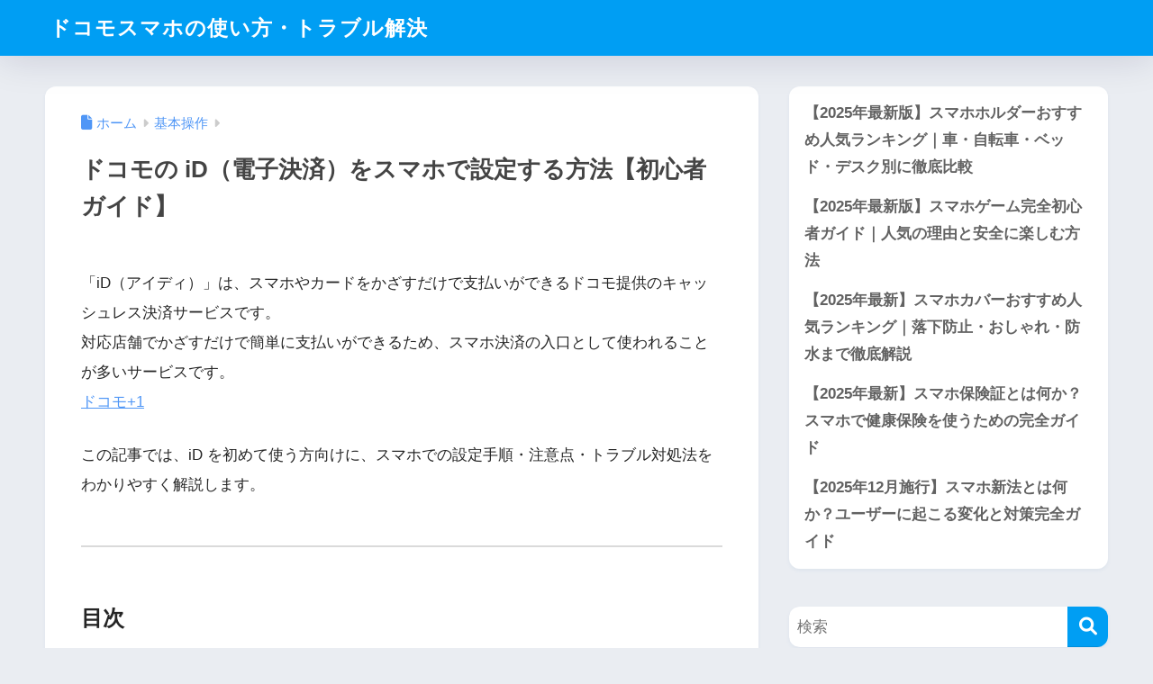

--- FILE ---
content_type: text/html; charset=UTF-8
request_url: https://docomo-arrowsnx-f02g-eview.com/%E3%83%89%E3%82%B3%E3%83%A2%E3%81%AEid%E3%83%BB%E3%83%91%E3%82%B9%E3%83%AF%E3%83%BC%E3%83%89%E3%82%92%E8%A8%AD%E5%AE%9A%E3%81%99%E3%82%8B%E6%96%B9%E6%B3%95
body_size: 19089
content:

<!DOCTYPE html>
<html lang="ja">
<head>
  <meta charset="utf-8">
  <meta http-equiv="X-UA-Compatible" content="IE=edge">
  <meta name="HandheldFriendly" content="True">
  <meta name="MobileOptimized" content="320">
  <meta name="viewport" content="width=device-width, initial-scale=1, viewport-fit=cover"/>
  <meta name="msapplication-TileColor" content="#1C81E6">
  <meta name="theme-color" content="#1C81E6">
  <link rel="pingback" href="https://docomo-arrowsnx-f02g-eview.com/xmlrpc.php">
  <title>ドコモの iD（電子決済）をスマホで設定する方法【初心者ガイド】 | ドコモスマホの使い方・トラブル解決</title>
<meta name='robots' content='max-image-preview:large' />
	<style>img:is([sizes="auto" i], [sizes^="auto," i]) { contain-intrinsic-size: 3000px 1500px }</style>
	<link rel='dns-prefetch' href='//fonts.googleapis.com' />
<link rel='dns-prefetch' href='//use.fontawesome.com' />
<link rel="alternate" type="application/rss+xml" title="ドコモスマホの使い方・トラブル解決 &raquo; フィード" href="https://docomo-arrowsnx-f02g-eview.com/feed" />
<link rel="alternate" type="application/rss+xml" title="ドコモスマホの使い方・トラブル解決 &raquo; コメントフィード" href="https://docomo-arrowsnx-f02g-eview.com/comments/feed" />
<script type="text/javascript">
/* <![CDATA[ */
window._wpemojiSettings = {"baseUrl":"https:\/\/s.w.org\/images\/core\/emoji\/16.0.1\/72x72\/","ext":".png","svgUrl":"https:\/\/s.w.org\/images\/core\/emoji\/16.0.1\/svg\/","svgExt":".svg","source":{"concatemoji":"https:\/\/docomo-arrowsnx-f02g-eview.com\/wp-includes\/js\/wp-emoji-release.min.js?ver=6.8.3"}};
/*! This file is auto-generated */
!function(s,n){var o,i,e;function c(e){try{var t={supportTests:e,timestamp:(new Date).valueOf()};sessionStorage.setItem(o,JSON.stringify(t))}catch(e){}}function p(e,t,n){e.clearRect(0,0,e.canvas.width,e.canvas.height),e.fillText(t,0,0);var t=new Uint32Array(e.getImageData(0,0,e.canvas.width,e.canvas.height).data),a=(e.clearRect(0,0,e.canvas.width,e.canvas.height),e.fillText(n,0,0),new Uint32Array(e.getImageData(0,0,e.canvas.width,e.canvas.height).data));return t.every(function(e,t){return e===a[t]})}function u(e,t){e.clearRect(0,0,e.canvas.width,e.canvas.height),e.fillText(t,0,0);for(var n=e.getImageData(16,16,1,1),a=0;a<n.data.length;a++)if(0!==n.data[a])return!1;return!0}function f(e,t,n,a){switch(t){case"flag":return n(e,"\ud83c\udff3\ufe0f\u200d\u26a7\ufe0f","\ud83c\udff3\ufe0f\u200b\u26a7\ufe0f")?!1:!n(e,"\ud83c\udde8\ud83c\uddf6","\ud83c\udde8\u200b\ud83c\uddf6")&&!n(e,"\ud83c\udff4\udb40\udc67\udb40\udc62\udb40\udc65\udb40\udc6e\udb40\udc67\udb40\udc7f","\ud83c\udff4\u200b\udb40\udc67\u200b\udb40\udc62\u200b\udb40\udc65\u200b\udb40\udc6e\u200b\udb40\udc67\u200b\udb40\udc7f");case"emoji":return!a(e,"\ud83e\udedf")}return!1}function g(e,t,n,a){var r="undefined"!=typeof WorkerGlobalScope&&self instanceof WorkerGlobalScope?new OffscreenCanvas(300,150):s.createElement("canvas"),o=r.getContext("2d",{willReadFrequently:!0}),i=(o.textBaseline="top",o.font="600 32px Arial",{});return e.forEach(function(e){i[e]=t(o,e,n,a)}),i}function t(e){var t=s.createElement("script");t.src=e,t.defer=!0,s.head.appendChild(t)}"undefined"!=typeof Promise&&(o="wpEmojiSettingsSupports",i=["flag","emoji"],n.supports={everything:!0,everythingExceptFlag:!0},e=new Promise(function(e){s.addEventListener("DOMContentLoaded",e,{once:!0})}),new Promise(function(t){var n=function(){try{var e=JSON.parse(sessionStorage.getItem(o));if("object"==typeof e&&"number"==typeof e.timestamp&&(new Date).valueOf()<e.timestamp+604800&&"object"==typeof e.supportTests)return e.supportTests}catch(e){}return null}();if(!n){if("undefined"!=typeof Worker&&"undefined"!=typeof OffscreenCanvas&&"undefined"!=typeof URL&&URL.createObjectURL&&"undefined"!=typeof Blob)try{var e="postMessage("+g.toString()+"("+[JSON.stringify(i),f.toString(),p.toString(),u.toString()].join(",")+"));",a=new Blob([e],{type:"text/javascript"}),r=new Worker(URL.createObjectURL(a),{name:"wpTestEmojiSupports"});return void(r.onmessage=function(e){c(n=e.data),r.terminate(),t(n)})}catch(e){}c(n=g(i,f,p,u))}t(n)}).then(function(e){for(var t in e)n.supports[t]=e[t],n.supports.everything=n.supports.everything&&n.supports[t],"flag"!==t&&(n.supports.everythingExceptFlag=n.supports.everythingExceptFlag&&n.supports[t]);n.supports.everythingExceptFlag=n.supports.everythingExceptFlag&&!n.supports.flag,n.DOMReady=!1,n.readyCallback=function(){n.DOMReady=!0}}).then(function(){return e}).then(function(){var e;n.supports.everything||(n.readyCallback(),(e=n.source||{}).concatemoji?t(e.concatemoji):e.wpemoji&&e.twemoji&&(t(e.twemoji),t(e.wpemoji)))}))}((window,document),window._wpemojiSettings);
/* ]]> */
</script>
<link rel='stylesheet' id='sng-stylesheet-css' href='https://docomo-arrowsnx-f02g-eview.com/wp-content/themes/sango-theme/style.css?version=3.11.4' type='text/css' media='all' />
<link rel='stylesheet' id='sng-option-css' href='https://docomo-arrowsnx-f02g-eview.com/wp-content/themes/sango-theme/entry-option.css?version=3.11.4' type='text/css' media='all' />
<link rel='stylesheet' id='sng-old-css-css' href='https://docomo-arrowsnx-f02g-eview.com/wp-content/themes/sango-theme/style-old.css?version=3.11.4' type='text/css' media='all' />
<link rel='stylesheet' id='sango_theme_gutenberg-style-css' href='https://docomo-arrowsnx-f02g-eview.com/wp-content/themes/sango-theme/library/gutenberg/dist/build/style-blocks.css?version=3.11.4' type='text/css' media='all' />
<style id='sango_theme_gutenberg-style-inline-css' type='text/css'>
:root{--sgb-main-color:#009EF3;--sgb-pastel-color:#b4e0fa;--sgb-accent-color:#ffb36b;--sgb-widget-title-color:#009EF3;--sgb-widget-title-bg-color:#b4e0fa;--sgb-bg-color:#eaedf2;--wp--preset--color--sango-main:var(--sgb-main-color);--wp--preset--color--sango-pastel:var(--sgb-pastel-color);--wp--preset--color--sango-accent:var(--sgb-accent-color)}
</style>
<link rel='stylesheet' id='sng-googlefonts-css' href='https://fonts.googleapis.com/css?family=Quicksand%3A500%2C700&#038;display=swap' type='text/css' media='all' />
<link rel='stylesheet' id='sng-fontawesome-css' href='https://use.fontawesome.com/releases/v6.1.1/css/all.css' type='text/css' media='all' />
<style id='wp-emoji-styles-inline-css' type='text/css'>

	img.wp-smiley, img.emoji {
		display: inline !important;
		border: none !important;
		box-shadow: none !important;
		height: 1em !important;
		width: 1em !important;
		margin: 0 0.07em !important;
		vertical-align: -0.1em !important;
		background: none !important;
		padding: 0 !important;
	}
</style>
<link rel='stylesheet' id='wp-block-library-css' href='https://docomo-arrowsnx-f02g-eview.com/wp-includes/css/dist/block-library/style.min.css?ver=6.8.3' type='text/css' media='all' />
<style id='global-styles-inline-css' type='text/css'>
:root{--wp--preset--aspect-ratio--square: 1;--wp--preset--aspect-ratio--4-3: 4/3;--wp--preset--aspect-ratio--3-4: 3/4;--wp--preset--aspect-ratio--3-2: 3/2;--wp--preset--aspect-ratio--2-3: 2/3;--wp--preset--aspect-ratio--16-9: 16/9;--wp--preset--aspect-ratio--9-16: 9/16;--wp--preset--color--black: #000000;--wp--preset--color--cyan-bluish-gray: #abb8c3;--wp--preset--color--white: #ffffff;--wp--preset--color--pale-pink: #f78da7;--wp--preset--color--vivid-red: #cf2e2e;--wp--preset--color--luminous-vivid-orange: #ff6900;--wp--preset--color--luminous-vivid-amber: #fcb900;--wp--preset--color--light-green-cyan: #7bdcb5;--wp--preset--color--vivid-green-cyan: #00d084;--wp--preset--color--pale-cyan-blue: #8ed1fc;--wp--preset--color--vivid-cyan-blue: #0693e3;--wp--preset--color--vivid-purple: #9b51e0;--wp--preset--color--sango-main: var(--sgb-main-color);--wp--preset--color--sango-pastel: var(--sgb-pastel-color);--wp--preset--color--sango-accent: var(--sgb-accent-color);--wp--preset--color--sango-blue: #009EF3;--wp--preset--color--sango-orange: #ffb36b;--wp--preset--color--sango-red: #f88080;--wp--preset--color--sango-green: #90d581;--wp--preset--color--sango-black: #333;--wp--preset--color--sango-gray: gray;--wp--preset--color--sango-silver: whitesmoke;--wp--preset--color--sango-light-blue: #b4e0fa;--wp--preset--color--sango-light-red: #ffebeb;--wp--preset--color--sango-light-orange: #fff9e6;--wp--preset--gradient--vivid-cyan-blue-to-vivid-purple: linear-gradient(135deg,rgba(6,147,227,1) 0%,rgb(155,81,224) 100%);--wp--preset--gradient--light-green-cyan-to-vivid-green-cyan: linear-gradient(135deg,rgb(122,220,180) 0%,rgb(0,208,130) 100%);--wp--preset--gradient--luminous-vivid-amber-to-luminous-vivid-orange: linear-gradient(135deg,rgba(252,185,0,1) 0%,rgba(255,105,0,1) 100%);--wp--preset--gradient--luminous-vivid-orange-to-vivid-red: linear-gradient(135deg,rgba(255,105,0,1) 0%,rgb(207,46,46) 100%);--wp--preset--gradient--very-light-gray-to-cyan-bluish-gray: linear-gradient(135deg,rgb(238,238,238) 0%,rgb(169,184,195) 100%);--wp--preset--gradient--cool-to-warm-spectrum: linear-gradient(135deg,rgb(74,234,220) 0%,rgb(151,120,209) 20%,rgb(207,42,186) 40%,rgb(238,44,130) 60%,rgb(251,105,98) 80%,rgb(254,248,76) 100%);--wp--preset--gradient--blush-light-purple: linear-gradient(135deg,rgb(255,206,236) 0%,rgb(152,150,240) 100%);--wp--preset--gradient--blush-bordeaux: linear-gradient(135deg,rgb(254,205,165) 0%,rgb(254,45,45) 50%,rgb(107,0,62) 100%);--wp--preset--gradient--luminous-dusk: linear-gradient(135deg,rgb(255,203,112) 0%,rgb(199,81,192) 50%,rgb(65,88,208) 100%);--wp--preset--gradient--pale-ocean: linear-gradient(135deg,rgb(255,245,203) 0%,rgb(182,227,212) 50%,rgb(51,167,181) 100%);--wp--preset--gradient--electric-grass: linear-gradient(135deg,rgb(202,248,128) 0%,rgb(113,206,126) 100%);--wp--preset--gradient--midnight: linear-gradient(135deg,rgb(2,3,129) 0%,rgb(40,116,252) 100%);--wp--preset--font-size--small: 13px;--wp--preset--font-size--medium: 20px;--wp--preset--font-size--large: 36px;--wp--preset--font-size--x-large: 42px;--wp--preset--font-family--default: "Helvetica", "Arial", "Hiragino Kaku Gothic ProN", "Hiragino Sans", YuGothic, "Yu Gothic", "メイリオ", Meiryo, sans-serif;--wp--preset--font-family--notosans: "Noto Sans JP", var(--wp--preset--font-family--default);--wp--preset--font-family--mplusrounded: "M PLUS Rounded 1c", var(--wp--preset--font-family--default);--wp--preset--font-family--dfont: "Quicksand", var(--wp--preset--font-family--default);--wp--preset--spacing--20: 0.44rem;--wp--preset--spacing--30: 0.67rem;--wp--preset--spacing--40: 1rem;--wp--preset--spacing--50: 1.5rem;--wp--preset--spacing--60: 2.25rem;--wp--preset--spacing--70: 3.38rem;--wp--preset--spacing--80: 5.06rem;--wp--preset--shadow--natural: 6px 6px 9px rgba(0, 0, 0, 0.2);--wp--preset--shadow--deep: 12px 12px 50px rgba(0, 0, 0, 0.4);--wp--preset--shadow--sharp: 6px 6px 0px rgba(0, 0, 0, 0.2);--wp--preset--shadow--outlined: 6px 6px 0px -3px rgba(255, 255, 255, 1), 6px 6px rgba(0, 0, 0, 1);--wp--preset--shadow--crisp: 6px 6px 0px rgba(0, 0, 0, 1);--wp--custom--wrap--width: 92%;--wp--custom--wrap--default-width: 800px;--wp--custom--wrap--content-width: 1180px;--wp--custom--wrap--max-width: var(--wp--custom--wrap--content-width);--wp--custom--wrap--side: 30%;--wp--custom--wrap--gap: 2em;--wp--custom--wrap--mobile--padding: 16px;--wp--custom--shadow--large: 0 16px 30px -7px rgba(0, 12, 66, 0.15 );--wp--custom--shadow--large-hover: 0 40px 50px -16px rgba(0, 12, 66, 0.2 );--wp--custom--shadow--medium: 0 6px 13px -3px rgba(0, 12, 66, 0.1), 0 0px 1px rgba(0,30,100, 0.1 );--wp--custom--shadow--medium-hover: 0 12px 45px -9px rgb(0 0 0 / 23%);--wp--custom--shadow--solid: 0 1px 2px 0 rgba(24, 44, 84, 0.1), 0 1px 3px 1px rgba(24, 44, 84, 0.1);--wp--custom--shadow--solid-hover: 0 2px 4px 0 rgba(24, 44, 84, 0.1), 0 2px 8px 0 rgba(24, 44, 84, 0.1);--wp--custom--shadow--small: 0 2px 4px #4385bb12;--wp--custom--rounded--medium: 12px;--wp--custom--rounded--small: 6px;--wp--custom--widget--padding-horizontal: 18px;--wp--custom--widget--padding-vertical: 6px;--wp--custom--widget--icon-margin: 6px;--wp--custom--widget--gap: 2.5em;--wp--custom--entry--gap: 1.5rem;--wp--custom--entry--gap-mobile: 1rem;--wp--custom--entry--border-color: #eaedf2;--wp--custom--animation--fade-in: fadeIn 0.7s ease 0s 1 normal;--wp--custom--animation--header: fadeHeader 1s ease 0s 1 normal;--wp--custom--transition--default: 0.3s ease-in-out;--wp--custom--totop--opacity: 0.6;--wp--custom--totop--right: 18px;--wp--custom--totop--bottom: 20px;--wp--custom--totop--mobile--right: 16px;--wp--custom--totop--mobile--bottom: 10px;--wp--custom--toc--button--opacity: 0.6;--wp--custom--footer--column-gap: 40px;}:root { --wp--style--global--content-size: 900px;--wp--style--global--wide-size: 980px; }:where(body) { margin: 0; }.wp-site-blocks > .alignleft { float: left; margin-right: 2em; }.wp-site-blocks > .alignright { float: right; margin-left: 2em; }.wp-site-blocks > .aligncenter { justify-content: center; margin-left: auto; margin-right: auto; }:where(.wp-site-blocks) > * { margin-block-start: 1.5rem; margin-block-end: 0; }:where(.wp-site-blocks) > :first-child { margin-block-start: 0; }:where(.wp-site-blocks) > :last-child { margin-block-end: 0; }:root { --wp--style--block-gap: 1.5rem; }:root :where(.is-layout-flow) > :first-child{margin-block-start: 0;}:root :where(.is-layout-flow) > :last-child{margin-block-end: 0;}:root :where(.is-layout-flow) > *{margin-block-start: 1.5rem;margin-block-end: 0;}:root :where(.is-layout-constrained) > :first-child{margin-block-start: 0;}:root :where(.is-layout-constrained) > :last-child{margin-block-end: 0;}:root :where(.is-layout-constrained) > *{margin-block-start: 1.5rem;margin-block-end: 0;}:root :where(.is-layout-flex){gap: 1.5rem;}:root :where(.is-layout-grid){gap: 1.5rem;}.is-layout-flow > .alignleft{float: left;margin-inline-start: 0;margin-inline-end: 2em;}.is-layout-flow > .alignright{float: right;margin-inline-start: 2em;margin-inline-end: 0;}.is-layout-flow > .aligncenter{margin-left: auto !important;margin-right: auto !important;}.is-layout-constrained > .alignleft{float: left;margin-inline-start: 0;margin-inline-end: 2em;}.is-layout-constrained > .alignright{float: right;margin-inline-start: 2em;margin-inline-end: 0;}.is-layout-constrained > .aligncenter{margin-left: auto !important;margin-right: auto !important;}.is-layout-constrained > :where(:not(.alignleft):not(.alignright):not(.alignfull)){max-width: var(--wp--style--global--content-size);margin-left: auto !important;margin-right: auto !important;}.is-layout-constrained > .alignwide{max-width: var(--wp--style--global--wide-size);}body .is-layout-flex{display: flex;}.is-layout-flex{flex-wrap: wrap;align-items: center;}.is-layout-flex > :is(*, div){margin: 0;}body .is-layout-grid{display: grid;}.is-layout-grid > :is(*, div){margin: 0;}body{font-family: var(--sgb-font-family);padding-top: 0px;padding-right: 0px;padding-bottom: 0px;padding-left: 0px;}a:where(:not(.wp-element-button)){text-decoration: underline;}:root :where(.wp-element-button, .wp-block-button__link){background-color: #32373c;border-width: 0;color: #fff;font-family: inherit;font-size: inherit;line-height: inherit;padding: calc(0.667em + 2px) calc(1.333em + 2px);text-decoration: none;}.has-black-color{color: var(--wp--preset--color--black) !important;}.has-cyan-bluish-gray-color{color: var(--wp--preset--color--cyan-bluish-gray) !important;}.has-white-color{color: var(--wp--preset--color--white) !important;}.has-pale-pink-color{color: var(--wp--preset--color--pale-pink) !important;}.has-vivid-red-color{color: var(--wp--preset--color--vivid-red) !important;}.has-luminous-vivid-orange-color{color: var(--wp--preset--color--luminous-vivid-orange) !important;}.has-luminous-vivid-amber-color{color: var(--wp--preset--color--luminous-vivid-amber) !important;}.has-light-green-cyan-color{color: var(--wp--preset--color--light-green-cyan) !important;}.has-vivid-green-cyan-color{color: var(--wp--preset--color--vivid-green-cyan) !important;}.has-pale-cyan-blue-color{color: var(--wp--preset--color--pale-cyan-blue) !important;}.has-vivid-cyan-blue-color{color: var(--wp--preset--color--vivid-cyan-blue) !important;}.has-vivid-purple-color{color: var(--wp--preset--color--vivid-purple) !important;}.has-sango-main-color{color: var(--wp--preset--color--sango-main) !important;}.has-sango-pastel-color{color: var(--wp--preset--color--sango-pastel) !important;}.has-sango-accent-color{color: var(--wp--preset--color--sango-accent) !important;}.has-sango-blue-color{color: var(--wp--preset--color--sango-blue) !important;}.has-sango-orange-color{color: var(--wp--preset--color--sango-orange) !important;}.has-sango-red-color{color: var(--wp--preset--color--sango-red) !important;}.has-sango-green-color{color: var(--wp--preset--color--sango-green) !important;}.has-sango-black-color{color: var(--wp--preset--color--sango-black) !important;}.has-sango-gray-color{color: var(--wp--preset--color--sango-gray) !important;}.has-sango-silver-color{color: var(--wp--preset--color--sango-silver) !important;}.has-sango-light-blue-color{color: var(--wp--preset--color--sango-light-blue) !important;}.has-sango-light-red-color{color: var(--wp--preset--color--sango-light-red) !important;}.has-sango-light-orange-color{color: var(--wp--preset--color--sango-light-orange) !important;}.has-black-background-color{background-color: var(--wp--preset--color--black) !important;}.has-cyan-bluish-gray-background-color{background-color: var(--wp--preset--color--cyan-bluish-gray) !important;}.has-white-background-color{background-color: var(--wp--preset--color--white) !important;}.has-pale-pink-background-color{background-color: var(--wp--preset--color--pale-pink) !important;}.has-vivid-red-background-color{background-color: var(--wp--preset--color--vivid-red) !important;}.has-luminous-vivid-orange-background-color{background-color: var(--wp--preset--color--luminous-vivid-orange) !important;}.has-luminous-vivid-amber-background-color{background-color: var(--wp--preset--color--luminous-vivid-amber) !important;}.has-light-green-cyan-background-color{background-color: var(--wp--preset--color--light-green-cyan) !important;}.has-vivid-green-cyan-background-color{background-color: var(--wp--preset--color--vivid-green-cyan) !important;}.has-pale-cyan-blue-background-color{background-color: var(--wp--preset--color--pale-cyan-blue) !important;}.has-vivid-cyan-blue-background-color{background-color: var(--wp--preset--color--vivid-cyan-blue) !important;}.has-vivid-purple-background-color{background-color: var(--wp--preset--color--vivid-purple) !important;}.has-sango-main-background-color{background-color: var(--wp--preset--color--sango-main) !important;}.has-sango-pastel-background-color{background-color: var(--wp--preset--color--sango-pastel) !important;}.has-sango-accent-background-color{background-color: var(--wp--preset--color--sango-accent) !important;}.has-sango-blue-background-color{background-color: var(--wp--preset--color--sango-blue) !important;}.has-sango-orange-background-color{background-color: var(--wp--preset--color--sango-orange) !important;}.has-sango-red-background-color{background-color: var(--wp--preset--color--sango-red) !important;}.has-sango-green-background-color{background-color: var(--wp--preset--color--sango-green) !important;}.has-sango-black-background-color{background-color: var(--wp--preset--color--sango-black) !important;}.has-sango-gray-background-color{background-color: var(--wp--preset--color--sango-gray) !important;}.has-sango-silver-background-color{background-color: var(--wp--preset--color--sango-silver) !important;}.has-sango-light-blue-background-color{background-color: var(--wp--preset--color--sango-light-blue) !important;}.has-sango-light-red-background-color{background-color: var(--wp--preset--color--sango-light-red) !important;}.has-sango-light-orange-background-color{background-color: var(--wp--preset--color--sango-light-orange) !important;}.has-black-border-color{border-color: var(--wp--preset--color--black) !important;}.has-cyan-bluish-gray-border-color{border-color: var(--wp--preset--color--cyan-bluish-gray) !important;}.has-white-border-color{border-color: var(--wp--preset--color--white) !important;}.has-pale-pink-border-color{border-color: var(--wp--preset--color--pale-pink) !important;}.has-vivid-red-border-color{border-color: var(--wp--preset--color--vivid-red) !important;}.has-luminous-vivid-orange-border-color{border-color: var(--wp--preset--color--luminous-vivid-orange) !important;}.has-luminous-vivid-amber-border-color{border-color: var(--wp--preset--color--luminous-vivid-amber) !important;}.has-light-green-cyan-border-color{border-color: var(--wp--preset--color--light-green-cyan) !important;}.has-vivid-green-cyan-border-color{border-color: var(--wp--preset--color--vivid-green-cyan) !important;}.has-pale-cyan-blue-border-color{border-color: var(--wp--preset--color--pale-cyan-blue) !important;}.has-vivid-cyan-blue-border-color{border-color: var(--wp--preset--color--vivid-cyan-blue) !important;}.has-vivid-purple-border-color{border-color: var(--wp--preset--color--vivid-purple) !important;}.has-sango-main-border-color{border-color: var(--wp--preset--color--sango-main) !important;}.has-sango-pastel-border-color{border-color: var(--wp--preset--color--sango-pastel) !important;}.has-sango-accent-border-color{border-color: var(--wp--preset--color--sango-accent) !important;}.has-sango-blue-border-color{border-color: var(--wp--preset--color--sango-blue) !important;}.has-sango-orange-border-color{border-color: var(--wp--preset--color--sango-orange) !important;}.has-sango-red-border-color{border-color: var(--wp--preset--color--sango-red) !important;}.has-sango-green-border-color{border-color: var(--wp--preset--color--sango-green) !important;}.has-sango-black-border-color{border-color: var(--wp--preset--color--sango-black) !important;}.has-sango-gray-border-color{border-color: var(--wp--preset--color--sango-gray) !important;}.has-sango-silver-border-color{border-color: var(--wp--preset--color--sango-silver) !important;}.has-sango-light-blue-border-color{border-color: var(--wp--preset--color--sango-light-blue) !important;}.has-sango-light-red-border-color{border-color: var(--wp--preset--color--sango-light-red) !important;}.has-sango-light-orange-border-color{border-color: var(--wp--preset--color--sango-light-orange) !important;}.has-vivid-cyan-blue-to-vivid-purple-gradient-background{background: var(--wp--preset--gradient--vivid-cyan-blue-to-vivid-purple) !important;}.has-light-green-cyan-to-vivid-green-cyan-gradient-background{background: var(--wp--preset--gradient--light-green-cyan-to-vivid-green-cyan) !important;}.has-luminous-vivid-amber-to-luminous-vivid-orange-gradient-background{background: var(--wp--preset--gradient--luminous-vivid-amber-to-luminous-vivid-orange) !important;}.has-luminous-vivid-orange-to-vivid-red-gradient-background{background: var(--wp--preset--gradient--luminous-vivid-orange-to-vivid-red) !important;}.has-very-light-gray-to-cyan-bluish-gray-gradient-background{background: var(--wp--preset--gradient--very-light-gray-to-cyan-bluish-gray) !important;}.has-cool-to-warm-spectrum-gradient-background{background: var(--wp--preset--gradient--cool-to-warm-spectrum) !important;}.has-blush-light-purple-gradient-background{background: var(--wp--preset--gradient--blush-light-purple) !important;}.has-blush-bordeaux-gradient-background{background: var(--wp--preset--gradient--blush-bordeaux) !important;}.has-luminous-dusk-gradient-background{background: var(--wp--preset--gradient--luminous-dusk) !important;}.has-pale-ocean-gradient-background{background: var(--wp--preset--gradient--pale-ocean) !important;}.has-electric-grass-gradient-background{background: var(--wp--preset--gradient--electric-grass) !important;}.has-midnight-gradient-background{background: var(--wp--preset--gradient--midnight) !important;}.has-small-font-size{font-size: var(--wp--preset--font-size--small) !important;}.has-medium-font-size{font-size: var(--wp--preset--font-size--medium) !important;}.has-large-font-size{font-size: var(--wp--preset--font-size--large) !important;}.has-x-large-font-size{font-size: var(--wp--preset--font-size--x-large) !important;}.has-default-font-family{font-family: var(--wp--preset--font-family--default) !important;}.has-notosans-font-family{font-family: var(--wp--preset--font-family--notosans) !important;}.has-mplusrounded-font-family{font-family: var(--wp--preset--font-family--mplusrounded) !important;}.has-dfont-font-family{font-family: var(--wp--preset--font-family--dfont) !important;}
:root :where(.wp-block-button .wp-block-button__link){background-color: var(--wp--preset--color--sango-main);border-radius: var(--wp--custom--rounded--medium);color: #fff;font-size: 18px;font-weight: 600;padding-top: 0.4em;padding-right: 1.3em;padding-bottom: 0.4em;padding-left: 1.3em;}
:root :where(.wp-block-pullquote){font-size: 1.5em;line-height: 1.6;}
</style>
<link rel='stylesheet' id='recent-posts-widget-with-thumbnails-public-style-css' href='https://docomo-arrowsnx-f02g-eview.com/wp-content/plugins/recent-posts-widget-with-thumbnails/public.css' type='text/css' media='all' />
<script type="text/javascript" src="https://docomo-arrowsnx-f02g-eview.com/wp-includes/js/jquery/jquery.min.js?ver=3.7.1" id="jquery-core-js"></script>
<script type="text/javascript" src="https://docomo-arrowsnx-f02g-eview.com/wp-includes/js/jquery/jquery-migrate.min.js?ver=3.4.1" id="jquery-migrate-js"></script>
<link rel="https://api.w.org/" href="https://docomo-arrowsnx-f02g-eview.com/wp-json/" /><link rel="alternate" title="JSON" type="application/json" href="https://docomo-arrowsnx-f02g-eview.com/wp-json/wp/v2/posts/64" /><link rel="EditURI" type="application/rsd+xml" title="RSD" href="https://docomo-arrowsnx-f02g-eview.com/xmlrpc.php?rsd" />
<link rel="canonical" href="https://docomo-arrowsnx-f02g-eview.com/%e3%83%89%e3%82%b3%e3%83%a2%e3%81%aeid%e3%83%bb%e3%83%91%e3%82%b9%e3%83%af%e3%83%bc%e3%83%89%e3%82%92%e8%a8%ad%e5%ae%9a%e3%81%99%e3%82%8b%e6%96%b9%e6%b3%95" />
<link rel='shortlink' href='https://docomo-arrowsnx-f02g-eview.com/?p=64' />
<link rel="alternate" title="oEmbed (JSON)" type="application/json+oembed" href="https://docomo-arrowsnx-f02g-eview.com/wp-json/oembed/1.0/embed?url=https%3A%2F%2Fdocomo-arrowsnx-f02g-eview.com%2F%25e3%2583%2589%25e3%2582%25b3%25e3%2583%25a2%25e3%2581%25aeid%25e3%2583%25bb%25e3%2583%2591%25e3%2582%25b9%25e3%2583%25af%25e3%2583%25bc%25e3%2583%2589%25e3%2582%2592%25e8%25a8%25ad%25e5%25ae%259a%25e3%2581%2599%25e3%2582%258b%25e6%2596%25b9%25e6%25b3%2595" />
<link rel="alternate" title="oEmbed (XML)" type="text/xml+oembed" href="https://docomo-arrowsnx-f02g-eview.com/wp-json/oembed/1.0/embed?url=https%3A%2F%2Fdocomo-arrowsnx-f02g-eview.com%2F%25e3%2583%2589%25e3%2582%25b3%25e3%2583%25a2%25e3%2581%25aeid%25e3%2583%25bb%25e3%2583%2591%25e3%2582%25b9%25e3%2583%25af%25e3%2583%25bc%25e3%2583%2589%25e3%2582%2592%25e8%25a8%25ad%25e5%25ae%259a%25e3%2581%2599%25e3%2582%258b%25e6%2596%25b9%25e6%25b3%2595&#038;format=xml" />
<meta property="og:title" content="ドコモの iD（電子決済）をスマホで設定する方法【初心者ガイド】" />
<meta property="og:description" content="「iD（アイディ）」は、スマホやカードをかざすだけで支払いができるドコモ提供のキャッシュレス決済サービスです。対応店舗でかざすだけで簡単に支払いができるため、スマホ決済の入口として使われることが多いサービスです。 ドコモ ... " />
<meta property="og:type" content="article" />
<meta property="og:url" content="https://docomo-arrowsnx-f02g-eview.com/%e3%83%89%e3%82%b3%e3%83%a2%e3%81%aeid%e3%83%bb%e3%83%91%e3%82%b9%e3%83%af%e3%83%bc%e3%83%89%e3%82%92%e8%a8%ad%e5%ae%9a%e3%81%99%e3%82%8b%e6%96%b9%e6%b3%95" />
<meta property="og:image" content="https://docomo-arrowsnx-f02g-eview.com/wp-content/uploads/2025/09/a34f84b2-dbc5-4323-a37a-84be219164f3.jpg" />
<meta name="thumbnail" content="https://docomo-arrowsnx-f02g-eview.com/wp-content/uploads/2025/09/a34f84b2-dbc5-4323-a37a-84be219164f3.jpg" />
<meta property="og:site_name" content="ドコモスマホの使い方・トラブル解決" />
<meta name="twitter:card" content="summary_large_image" />
<script async src="https://pagead2.googlesyndication.com/pagead/js/adsbygoogle.js?client=ca-pub-6750062925403037"
     crossorigin="anonymous"></script><style> a{color:#4f96f6}.header, .drawer__title{background-color:#009EF3}#logo a{color:#FFF}.desktop-nav li a , .mobile-nav li a, #drawer__open, .header-search__open, .drawer__title{color:#FFF}.drawer__title__close span, .drawer__title__close span:before{background:#FFF}.desktop-nav li:after{background:#FFF}.mobile-nav .current-menu-item{border-bottom-color:#FFF}.widgettitle, .sidebar .wp-block-group h2, .drawer .wp-block-group h2{color:#009EF3;background-color:#b4e0fa}#footer-menu a, .copyright{color:#FFF}#footer-menu{background-color:#009EF3}.footer{background-color:#e0e4eb}.footer, .footer a, .footer .widget ul li a{color:#3c3c3c}body{font-size:100%}@media only screen and (min-width:481px){body{font-size:107%}}@media only screen and (min-width:1030px){body{font-size:107%}}.totop{background:#009EF3}.header-info a{color:#FFF;background:linear-gradient(95deg, #738bff, #85e3ec)}.fixed-menu ul{background:#FFF}.fixed-menu a{color:#a2a7ab}.fixed-menu .current-menu-item a, .fixed-menu ul li a.active{color:#009EF3}.post-tab{background:#FFF}.post-tab > div{color:#a7a7a7}body{--sgb-font-family:var(--wp--preset--font-family--default)}#fixed_sidebar{top:0px}:target{scroll-margin-top:0px}.Threads:before{background-image:url("https://docomo-arrowsnx-f02g-eview.com/wp-content/themes/sango-theme/library/images/threads.svg")}.profile-sns li .Threads:before{background-image:url("https://docomo-arrowsnx-f02g-eview.com/wp-content/themes/sango-theme/library/images/threads-outline.svg")}.X:before, .follow-x::before{background-image:url("https://docomo-arrowsnx-f02g-eview.com/wp-content/themes/sango-theme/library/images/x-circle.svg")}</style></head>
<body class="wp-singular post-template-default single single-post postid-64 single-format-standard wp-theme-sango-theme fa5">
    <div id="container" class="container"> 
  			<header class="header
			">
				<div id="inner-header" class="inner-header wrap">
		<div id="logo" class="logo header-logo h1 dfont">
	<a href="https://docomo-arrowsnx-f02g-eview.com/" class="header-logo__link">
				ドコモスマホの使い方・トラブル解決	</a>
	</div>
	<div class="header-search">
		<input type="checkbox" class="header-search__input" id="header-search-input" onclick="document.querySelector('.header-search__modal .searchform__input').focus()">
	<label class="header-search__close" for="header-search-input"></label>
	<div class="header-search__modal">
	
<form role="search" method="get" class="searchform" action="https://docomo-arrowsnx-f02g-eview.com/">
  <div>
    <input type="search" class="searchform__input" name="s" value="" placeholder="検索" />
    <button type="submit" class="searchform__submit" aria-label="検索"><i class="fas fa-search" aria-hidden="true"></i></button>
  </div>
</form>

	</div>
</div>	</div>
	</header>
		  <div id="content" class="content">
    <div id="inner-content" class="inner-content wrap cf">
      <main id="main">
                  <article id="entry" class="post-64 post type-post status-publish format-standard category-2 tag-docomo-id entry nothumb">
            <header class="article-header entry-header">
	<nav id="breadcrumb" class="breadcrumb"><ul itemscope itemtype="http://schema.org/BreadcrumbList"><li itemprop="itemListElement" itemscope itemtype="http://schema.org/ListItem"><a href="https://docomo-arrowsnx-f02g-eview.com" itemprop="item"><span itemprop="name">ホーム</span></a><meta itemprop="position" content="1" /></li><li itemprop="itemListElement" itemscope itemtype="http://schema.org/ListItem"><a href="https://docomo-arrowsnx-f02g-eview.com/category/%e5%9f%ba%e6%9c%ac%e6%93%8d%e4%bd%9c" itemprop="item"><span itemprop="name">基本操作</span></a><meta itemprop="position" content="2" /></li></ul></nav>		<h1 class="entry-title single-title">ドコモの iD（電子決済）をスマホで設定する方法【初心者ガイド】</h1>
		<div class="entry-meta vcard">
		</div>
			</header>
<section class="entry-content">
	<p data-start="179" data-end="326">「iD（アイディ）」は、スマホやカードをかざすだけで支払いができるドコモ提供のキャッシュレス決済サービスです。<br data-start="234" data-end="237">対応店舗でかざすだけで簡単に支払いができるため、スマホ決済の入口として使われることが多いサービスです。 <span class="" data-state="closed"><span class="ms-1 inline-flex max-w-full items-center relative top-[-0.094rem] animate-[show_150ms_ease-in]" data-testid="webpage-citation-pill"><a class="flex h-4.5 overflow-hidden rounded-xl px-2 text-[9px] font-medium transition-colors duration-150 ease-in-out text-token-text-secondary! bg-[#F4F4F4]! dark:bg-[#303030]!" href="https://www.docomo.ne.jp/service/id/?utm_source=chatgpt.com" target="_blank" rel="noopener"><span class="relative start-0 bottom-0 flex h-full w-full items-center"><span class="flex h-4 w-full items-center justify-between"><span class="max-w-[15ch] grow truncate overflow-hidden text-center">ドコモ</span><span class="-me-1 flex h-full items-center rounded-full px-1 text-[#8F8F8F]">+1</span></span></span></a></span></span></p>
<p data-start="328" data-end="383">この記事では、iD を初めて使う方向けに、スマホでの設定手順・注意点・トラブル対処法をわかりやすく解説します。</p>
<hr data-start="385" data-end="388">
<h2 data-start="390" data-end="395" id="i-0">目次</h2>
<ol data-start="397" data-end="609">
<li data-start="397" data-end="417">
<p data-start="400" data-end="417">iDとは何か？支払い方式と特徴</p>
</li>
<li data-start="418" data-end="436">
<p data-start="421" data-end="436">iD を使うための事前準備</p>
</li>
<li data-start="437" data-end="476">
<p data-start="440" data-end="476">スマホで iD を設定する手順（Android／iPhone対応版）</p>
</li>
<li data-start="477" data-end="501">
<p data-start="480" data-end="501">dカードアプリで iD を設定する方法</p>
</li>
<li data-start="502" data-end="522">
<p data-start="505" data-end="522">iD 設定後の使い方・確認方法</p>
</li>
<li data-start="523" data-end="554">
<p data-start="526" data-end="554">トラブル対処：設定できない・使えないときの原因と対策</p>
</li>
<li data-start="555" data-end="575">
<p data-start="558" data-end="575">注意点・セキュリティ面での配慮</p>
</li>
<li data-start="576" data-end="592">
<p data-start="579" data-end="592">よくある質問（FAQ）</p>
</li>
<li data-start="593" data-end="609">
<p data-start="596" data-end="609">まとめ・チェックリスト</p>
</li>
</ol>
<hr data-start="611" data-end="614">
<h2 data-start="616" data-end="637" id="i-1">1. iDとは何か？支払い方式と特徴</h2>
<ul data-start="639" data-end="928">
<li data-start="639" data-end="737">
<p data-start="641" data-end="737"><strong data-start="641" data-end="653">iD（アイディ）</strong> は、「かざすだけで支払いができる」非接触決済サービスで、スマホやカードで利用可能です。 <span class="" data-state="closed"><span class="ms-1 inline-flex max-w-full items-center relative top-[-0.094rem] animate-[show_150ms_ease-in]" data-testid="webpage-citation-pill"><a class="flex h-4.5 overflow-hidden rounded-xl px-2 text-[9px] font-medium transition-colors duration-150 ease-in-out text-token-text-secondary! bg-[#F4F4F4]! dark:bg-[#303030]!" href="https://www.docomo.ne.jp/service/id/?utm_source=chatgpt.com" target="_blank" rel="noopener"><span class="relative start-0 bottom-0 flex h-full w-full items-center"><span class="flex h-4 w-full items-center justify-between overflow-hidden"><span class="max-w-[15ch] grow truncate overflow-hidden text-center">ドコモ</span></span></span></a></span></span></p>
</li>
<li data-start="738" data-end="832">
<p data-start="740" data-end="832">支払い方式は主に後払い（ポストペイ方式）ですが、プリペイド方式やデビット方式も選べるようになっています。 <span class="" data-state="closed"><span class="ms-1 inline-flex max-w-full items-center relative top-[-0.094rem] animate-[show_150ms_ease-in]" data-testid="webpage-citation-pill"><a class="flex h-4.5 overflow-hidden rounded-xl px-2 text-[9px] font-medium transition-colors duration-150 ease-in-out text-token-text-secondary! bg-[#F4F4F4]! dark:bg-[#303030]!" href="https://www.docomo.ne.jp/service/id/?utm_source=chatgpt.com" target="_blank" rel="noopener"><span class="relative start-0 bottom-0 flex h-full w-full items-center"><span class="flex h-4 w-full items-center justify-between overflow-hidden"><span class="max-w-[15ch] grow truncate overflow-hidden text-center">ドコモ</span></span></span></a></span></span></p>
</li>
<li data-start="833" data-end="928">
<p data-start="835" data-end="928">ドコモ端末の場合は、iD をスマホで簡単に使えるようアプリ・おサイフケータイ機能を活用する形式が主流です。 <span class="" data-state="closed"><span class="ms-1 inline-flex max-w-full items-center relative top-[-0.094rem] animate-[show_150ms_ease-in]" data-testid="webpage-citation-pill"><a class="flex h-4.5 overflow-hidden rounded-xl px-2 text-[9px] font-medium transition-colors duration-150 ease-in-out text-token-text-secondary! bg-[#F4F4F4]! dark:bg-[#303030]!" href="https://www.docomo.ne.jp/service/id/?utm_source=chatgpt.com" target="_blank" rel="noopener"><span class="relative start-0 bottom-0 flex h-full w-full items-center"><span class="flex h-4 w-full items-center justify-between overflow-hidden"><span class="max-w-[15ch] grow truncate overflow-hidden text-center">ドコモ</span></span></span></a></span></span></p>
</li>
</ul>
<hr data-start="930" data-end="933">
<h2 data-start="935" data-end="954" id="i-2">2. iD を使うための事前準備</h2>
<p data-start="956" data-end="982">iD を使い始めるには、以下の条件・準備が必要です：</p>
<ul data-start="984" data-end="1134">
<li data-start="984" data-end="1015">
<p data-start="986" data-end="1015">スマホが <strong data-start="991" data-end="1007">おサイフケータイ対応機種</strong> であること</p>
</li>
<li data-start="1016" data-end="1035">
<p data-start="1018" data-end="1035">d アカウントを持っていること</p>
</li>
<li data-start="1036" data-end="1072">
<p data-start="1038" data-end="1072">d カード（クレジットカード）や対応の支払い方法を持っていること</p>
</li>
<li data-start="1073" data-end="1100">
<p data-start="1075" data-end="1100">iD アプリと d カードアプリのインストール</p>
</li>
<li data-start="1101" data-end="1134">
<p data-start="1103" data-end="1134">スマホに NFC や非接触支払い機能が有効になっていること</p>
</li>
</ul>
<p data-start="1136" data-end="1168">特に、対応機種かどうかは事前に確認しておくことをおすすめします。</p>
<hr data-start="1170" data-end="1173">
<h2 data-start="1175" data-end="1215" id="i-3">3. スマホで iD を設定する手順（Android／iPhone対応版）</h2>
<p data-start="1217" data-end="1245">以下は、スマホで iD を設定する一般的な手順の例です。</p>
<h3 data-start="1247" data-end="1265" id="i-4">Android での設定手順</h3>
<ol data-start="1267" data-end="1570">
<li data-start="1267" data-end="1294">
<p data-start="1270" data-end="1294"><strong data-start="1270" data-end="1280">iD アプリ</strong> をインストールして起動</p>
</li>
<li data-start="1295" data-end="1371">
<p data-start="1298" data-end="1371">メニューの「カードを登録する」または「iD 設定」などの項目を選択 <span class="" data-state="closed"><span class="ms-1 inline-flex max-w-full items-center relative top-[-0.094rem] animate-[show_150ms_ease-in]" data-testid="webpage-citation-pill"><a class="flex h-4.5 overflow-hidden rounded-xl px-2 text-[9px] font-medium transition-colors duration-150 ease-in-out text-token-text-secondary! bg-[#F4F4F4]! dark:bg-[#303030]!" href="https://id-credit.com/support/smt/setting.html?utm_source=chatgpt.com" target="_blank" rel="noopener"><span class="relative start-0 bottom-0 flex h-full w-full items-center"><span class="flex h-4 w-full items-center justify-between overflow-hidden"><span class="max-w-[15ch] grow truncate overflow-hidden text-center">電子マネー「iD」</span></span></span></a></span></span></p>
</li>
<li data-start="1372" data-end="1433">
<p data-start="1375" data-end="1433">登録するカードを選ぶ（dカードなど） <span class="" data-state="closed"><span class="ms-1 inline-flex max-w-full items-center relative top-[-0.094rem] animate-[show_150ms_ease-in]" data-testid="webpage-citation-pill"><a class="flex h-4.5 overflow-hidden rounded-xl px-2 text-[9px] font-medium transition-colors duration-150 ease-in-out text-token-text-secondary! bg-[#F4F4F4]! dark:bg-[#303030]!" href="https://id-credit.com/support/smt/setting.html?utm_source=chatgpt.com" target="_blank" rel="noopener"><span class="relative start-0 bottom-0 flex h-full w-full items-center"><span class="flex h-4 w-full items-center justify-between"><span class="max-w-[15ch] grow truncate overflow-hidden text-center">電子マネー「iD」</span><span class="-me-1 flex h-full items-center rounded-full px-1 text-[#8F8F8F]">+1</span></span></span></a></span></span></p>
</li>
<li data-start="1434" data-end="1463">
<p data-start="1437" data-end="1463">カード番号・有効期限・セキュリティコード等を入力</p>
</li>
<li data-start="1464" data-end="1493">
<p data-start="1467" data-end="1493">同意事項を確認し、「登録」や「設定」ボタンを押す</p>
</li>
<li data-start="1494" data-end="1570">
<p data-start="1497" data-end="1570">登録が完了すると、「iD 利用可能状態」になる旨のメッセージが出る <span class="" data-state="closed"><span class="ms-1 inline-flex max-w-full items-center relative top-[-0.094rem] animate-[show_150ms_ease-in]" data-testid="webpage-citation-pill"><a class="flex h-4.5 overflow-hidden rounded-xl px-2 text-[9px] font-medium transition-colors duration-150 ease-in-out text-token-text-secondary! bg-[#F4F4F4]! dark:bg-[#303030]!" href="https://id-credit.com/support/smt/setting.html?utm_source=chatgpt.com" target="_blank" rel="noopener"><span class="relative start-0 bottom-0 flex h-full w-full items-center"><span class="flex h-4 w-full items-center justify-between"><span class="max-w-[15ch] grow truncate overflow-hidden text-center">電子マネー「iD」</span><span class="-me-1 flex h-full items-center rounded-full px-1 text-[#8F8F8F]">+1</span></span></span></a></span></span></p>
</li>
</ol>
<h3 data-start="1572" data-end="1591" id="i-5">iPhone での iD 利用</h3>
<p data-start="1593" data-end="1809">iPhone では、iD は基本的に <strong data-start="1612" data-end="1628">Apple Pay 経由</strong> の方式で提供されており、iD アプリ単体で使う方式は Android より制限があります。<br data-start="1674" data-end="1677">設定時には、Wallet アプリに iD 対応カードを追加し、非接触決済設定を済ませる必要があります。<br data-start="1728" data-end="1731">（iD は Apple Pay と連携する方式で使うことが案内されています） <span class="" data-state="closed"><span class="ms-1 inline-flex max-w-full items-center relative top-[-0.094rem] animate-[show_150ms_ease-in]" data-testid="webpage-citation-pill"><a class="flex h-4.5 overflow-hidden rounded-xl px-2 text-[9px] font-medium transition-colors duration-150 ease-in-out text-token-text-secondary! bg-[#F4F4F4]! dark:bg-[#303030]!" href="https://www.docomo.ne.jp/service/id/?utm_source=chatgpt.com" target="_blank" rel="noopener"><span class="relative start-0 bottom-0 flex h-full w-full items-center"><span class="flex h-4 w-full items-center justify-between overflow-hidden"><span class="max-w-[15ch] grow truncate overflow-hidden text-center">ドコモ</span></span></span></a></span></span></p>
<hr data-start="1811" data-end="1814">
<h2 data-start="1816" data-end="1841" id="i-6">4. dカードアプリで iD を設定する方法</h2>
<p data-start="1843" data-end="1896">ドコモの dカードを持っている場合、dカードアプリを使って iD の設定が簡単に行えます。以下は一例です：</p>
<ol data-start="1898" data-end="2095">
<li data-start="1898" data-end="1927">
<p data-start="1901" data-end="1927">スマホに <strong data-start="1906" data-end="1917">dカードアプリ</strong> をインストール</p>
</li>
<li data-start="1928" data-end="2005">
<p data-start="1931" data-end="2005">アプリを開き、オプションメニュー → 「おサイフケータイ設定」へ進む <span class="" data-state="closed"><span class="ms-1 inline-flex max-w-full items-center relative top-[-0.094rem] animate-[show_150ms_ease-in]" data-testid="webpage-citation-pill"><a class="flex h-4.5 overflow-hidden rounded-xl px-2 text-[9px] font-medium transition-colors duration-150 ease-in-out text-token-text-secondary! bg-[#F4F4F4]! dark:bg-[#303030]!" href="https://dcard.docomo.ne.jp/st/member_settings/id/way/dapp/index.html?utm_source=chatgpt.com" target="_blank" rel="noopener"><span class="relative start-0 bottom-0 flex h-full w-full items-center"><span class="flex h-4 w-full items-center justify-between overflow-hidden"><span class="max-w-[15ch] grow truncate overflow-hidden text-center">dカード</span></span></span></a></span></span></p>
</li>
<li data-start="2006" data-end="2029">
<p data-start="2009" data-end="2029">利用規約への同意、設定ボタンをタップ</p>
</li>
<li data-start="2030" data-end="2095">
<p data-start="2033" data-end="2095">カード情報を登録し、iD 利用可能状態にする <span class="" data-state="closed"><span class="ms-1 inline-flex max-w-full items-center relative top-[-0.094rem] animate-[show_150ms_ease-in]" data-testid="webpage-citation-pill"><a class="flex h-4.5 overflow-hidden rounded-xl px-2 text-[9px] font-medium transition-colors duration-150 ease-in-out text-token-text-secondary! bg-[#F4F4F4]! dark:bg-[#303030]!" href="https://dcard.docomo.ne.jp/st/member_settings/id/way/dapp/index.html?utm_source=chatgpt.com" target="_blank" rel="noopener"><span class="relative start-0 bottom-0 flex h-full w-full items-center"><span class="flex h-4 w-full items-center justify-between"><span class="max-w-[15ch] grow truncate overflow-hidden text-center">dカード</span><span class="-me-1 flex h-full items-center rounded-full px-1 text-[#8F8F8F]">+1</span></span></span></a></span></span></p>
</li>
</ol>
<p data-start="2097" data-end="2124">この方法を使えば、iD の設定が比較的簡単に済みます。</p>
<hr data-start="2126" data-end="2129">
<h2 data-start="2131" data-end="2152" id="i-7">5. iD 設定後の使い方・確認方法</h2>
<p data-start="2154" data-end="2174">設定が完了したら、以下のように使えます：</p>
<ul data-start="2176" data-end="2339">
<li data-start="2176" data-end="2209">
<p data-start="2178" data-end="2209">店舗の iD 対応読み取り端末にスマホをかざすだけで支払い</p>
</li>
<li data-start="2210" data-end="2250">
<p data-start="2212" data-end="2250">iD アプリ内に「利用履歴」「残高／請求情報」などが表示される場合がある</p>
</li>
<li data-start="2251" data-end="2295">
<p data-start="2253" data-end="2295">dカードアプリや Wallet に iD のアイコンやステータス表示が出ることも</p>
</li>
<li data-start="2296" data-end="2339">
<p data-start="2298" data-end="2339">スマホ設定 → 電子マネー / 支払い設定 で iD が有効になっているか確認</p>
</li>
</ul>
<hr data-start="2341" data-end="2344">
<h2 data-start="2346" data-end="2378" id="i-8">6. トラブル対処：設定できない・使えないときの原因と対策</h2>
<div class="_tableContainer_1rjym_1">
<div class="group _tableWrapper_1rjym_13 flex w-fit flex-col-reverse" tabindex="-1">
<table class="w-fit min-w-(--thread-content-width)" data-start="2380" data-end="2685">
<thead data-start="2380" data-end="2403">
<tr data-start="2380" data-end="2403">
<th data-start="2380" data-end="2385" data-col-size="sm">問題</th>
<th data-start="2385" data-end="2395" data-col-size="sm">考えられる原因</th>
<th data-start="2395" data-end="2403" data-col-size="sm">対処方法</th>
</tr>
</thead>
<tbody data-start="2418" data-end="2685">
<tr data-start="2418" data-end="2474">
<td data-start="2418" data-end="2437" data-col-size="sm">iD アプリでカード登録できない</td>
<td data-start="2437" data-end="2453" data-col-size="sm">入力情報ミス・カード非対応</td>
<td data-start="2453" data-end="2474" data-col-size="sm">入力内容を再確認、他のカードを試す</td>
</tr>
<tr data-start="2475" data-end="2520">
<td data-start="2475" data-end="2486" data-col-size="sm">非対応端末エラー</td>
<td data-start="2486" data-end="2501" data-col-size="sm">スマホが非対応機種である</td>
<td data-start="2501" data-end="2520" data-col-size="sm">対応機種かを確認、別端末で試す</td>
</tr>
<tr data-start="2521" data-end="2573">
<td data-start="2521" data-end="2534" data-col-size="sm">設定済みだが使えない</td>
<td data-start="2534" data-end="2552" data-col-size="sm">NFC が無効・支払い設定無効</td>
<td data-start="2552" data-end="2573" data-col-size="sm">NFC をオンに、支払い設定を確認</td>
</tr>
<tr data-start="2574" data-end="2637">
<td data-start="2574" data-end="2598" data-col-size="sm">Apple Pay 経由で iD が出ない</td>
<td data-start="2598" data-end="2616" data-col-size="sm">Wallet にカードが未登録</td>
<td data-start="2616" data-end="2637" data-col-size="sm">対応カードを Wallet に追加</td>
</tr>
<tr data-start="2638" data-end="2685">
<td data-start="2638" data-end="2652" data-col-size="sm">利用履歴が表示されない</td>
<td data-start="2652" data-end="2666" data-col-size="sm">通信エラー・同期不具合</td>
<td data-start="2666" data-end="2685" data-col-size="sm">アプリ再起動・ネット接続を確認</td>
</tr>
</tbody>
</table>
</div>
</div>
<hr data-start="2687" data-end="2690">
<h2 data-start="2692" data-end="2713" id="i-9">7. 注意点・セキュリティ面での配慮</h2>
<ul data-start="2715" data-end="2838">
<li data-start="2715" data-end="2742">
<p data-start="2717" data-end="2742">他人にスマホを渡す際は iD 設定をオフにする</p>
</li>
<li data-start="2743" data-end="2778">
<p data-start="2745" data-end="2778">不正利用防止のため、スマホにパスワードや生体認証を設定しておく</p>
</li>
<li data-start="2779" data-end="2815">
<p data-start="2781" data-end="2815">万が一紛失した場合は、リモートロック機能や停止手続きを迅速に行う</p>
</li>
<li data-start="2816" data-end="2838">
<p data-start="2818" data-end="2838">公共の場でのかざし忘れや誤操作に注意</p>
</li>
</ul>
<hr data-start="2840" data-end="2843">
<h2 data-start="2845" data-end="2862" id="i-10">8. よくある質問（FAQ）</h2>
<p data-start="2864" data-end="2999"><strong data-start="2864" data-end="2885">Q. iD と d 払いの違いは？</strong><br data-start="2885" data-end="2888">→ iD は「かざすだけ支払い」方式。d 払いはドコモ決済サービスの一環で、ネット決済や請求まとめ払い対応。両方を併用することが可能です。 <span class="" data-state="closed"><span class="ms-1 inline-flex max-w-full items-center relative top-[-0.094rem] animate-[show_150ms_ease-in]" data-testid="webpage-citation-pill"><a class="flex h-4.5 overflow-hidden rounded-xl px-2 text-[9px] font-medium transition-colors duration-150 ease-in-out text-token-text-secondary! bg-[#F4F4F4]! dark:bg-[#303030]!" href="https://service.smt.docomo.ne.jp/keitai_payment/guide/wallet/dbarai_id/start.html?utm_source=chatgpt.com" target="_blank" rel="noopener"><span class="relative start-0 bottom-0 flex h-full w-full items-center"><span class="flex h-4 w-full items-center justify-between overflow-hidden"><span class="max-w-[15ch] grow truncate overflow-hidden text-center">dプレイヤー</span></span></span></a></span></span></p>
<p data-start="3001" data-end="3071"><strong data-start="3001" data-end="3017">Q. iD を解除したい</strong><br data-start="3017" data-end="3020">→ iD アプリや d カードアプリの支払い設定画面で「解除」や「無効化」設定が可能な場合があります。</p>
<p data-start="3073" data-end="3147"><strong data-start="3073" data-end="3104">Q. iD に対応していないクレジットカードは使える？</strong><br data-start="3104" data-end="3107">→ 対応カードでなければ登録できないか、iD 機能が制限される可能性があります。</p>
<hr data-start="3149" data-end="3152">
<h2 data-start="3154" data-end="3171" id="i-11">9. まとめ・チェックリスト</h2>
<p data-start="3173" data-end="3221">スマホで iD を使えるようにするための手順を確認し、以下をチェックして設定を完了させましょう。</p>
<p data-start="3223" data-end="3236">✅ <strong data-start="3225" data-end="3236">チェックリスト</strong></p>
<ul class="contains-task-list" data-start="3238" data-end="3414">
<li class="task-list-item" data-start="3238" data-end="3261">
<p data-start="3244" data-end="3261"><input disabled="disabled" type="checkbox"> スマホが iD 対応機種か確認</p>
</li>
<li class="task-list-item" data-start="3262" data-end="3283">
<p data-start="3268" data-end="3283"><input disabled="disabled" type="checkbox"> d アカウントを持っている</p>
</li>
<li class="task-list-item" data-start="3284" data-end="3314">
<p data-start="3290" data-end="3314"><input disabled="disabled" type="checkbox"> iD アプリ・d カードアプリをインストール</p>
</li>
<li class="task-list-item" data-start="3315" data-end="3334">
<p data-start="3321" data-end="3334"><input disabled="disabled" type="checkbox"> カード情報を正確に入力</p>
</li>
<li class="task-list-item" data-start="3335" data-end="3362">
<p data-start="3341" data-end="3362"><input disabled="disabled" type="checkbox"> NFC / 非接触決済機能を有効にする</p>
</li>
<li class="task-list-item" data-start="3363" data-end="3389">
<p data-start="3369" data-end="3389"><input disabled="disabled" type="checkbox"> 設定完了後、店舗でかざして決済を確認</p>
</li>
<li class="task-list-item" data-start="3390" data-end="3414">
<p data-start="3396" data-end="3414"><input disabled="disabled" type="checkbox"> トラブル時の対処法を把握しておく</p>
</li>
</ul>
</section>
<footer class="article-footer">
	<aside>
	<div class="footer-contents">
						<div class="sns-btn
			">
		<span class="sns-btn__title dfont">SHARE</span>		<ul>
			<li class="tw sns-btn__item">
		<a href="https://twitter.com/intent/tweet?url=https%3A%2F%2Fdocomo-arrowsnx-f02g-eview.com%2F%25e3%2583%2589%25e3%2582%25b3%25e3%2583%25a2%25e3%2581%25aeid%25e3%2583%25bb%25e3%2583%2591%25e3%2582%25b9%25e3%2583%25af%25e3%2583%25bc%25e3%2583%2589%25e3%2582%2592%25e8%25a8%25ad%25e5%25ae%259a%25e3%2581%2599%25e3%2582%258b%25e6%2596%25b9%25e6%25b3%2595&text=%E3%83%89%E3%82%B3%E3%83%A2%E3%81%AE+iD%EF%BC%88%E9%9B%BB%E5%AD%90%E6%B1%BA%E6%B8%88%EF%BC%89%E3%82%92%E3%82%B9%E3%83%9E%E3%83%9B%E3%81%A7%E8%A8%AD%E5%AE%9A%E3%81%99%E3%82%8B%E6%96%B9%E6%B3%95%E3%80%90%E5%88%9D%E5%BF%83%E8%80%85%E3%82%AC%E3%82%A4%E3%83%89%E3%80%91%EF%BD%9C%E3%83%89%E3%82%B3%E3%83%A2%E3%82%B9%E3%83%9E%E3%83%9B%E3%81%AE%E4%BD%BF%E3%81%84%E6%96%B9%E3%83%BB%E3%83%88%E3%83%A9%E3%83%96%E3%83%AB%E8%A7%A3%E6%B1%BA" target="_blank" rel="nofollow noopener noreferrer" aria-label="Xでシェアする">
		<img alt="" src="https://docomo-arrowsnx-f02g-eview.com/wp-content/themes/sango-theme/library/images/x.svg">
		<span class="share_txt">ポスト</span>
		</a>
			</li>
					<li class="fb sns-btn__item">
		<a href="https://www.facebook.com/share.php?u=https%3A%2F%2Fdocomo-arrowsnx-f02g-eview.com%2F%25e3%2583%2589%25e3%2582%25b3%25e3%2583%25a2%25e3%2581%25aeid%25e3%2583%25bb%25e3%2583%2591%25e3%2582%25b9%25e3%2583%25af%25e3%2583%25bc%25e3%2583%2589%25e3%2582%2592%25e8%25a8%25ad%25e5%25ae%259a%25e3%2581%2599%25e3%2582%258b%25e6%2596%25b9%25e6%25b3%2595" target="_blank" rel="nofollow noopener noreferrer" aria-label="Facebookでシェアする">
		<i class="fab fa-facebook" aria-hidden="true"></i>		<span class="share_txt">シェア</span>
		</a>
			</li>
					<li class="hatebu sns-btn__item">
		<a href="http://b.hatena.ne.jp/add?mode=confirm&url=https%3A%2F%2Fdocomo-arrowsnx-f02g-eview.com%2F%25e3%2583%2589%25e3%2582%25b3%25e3%2583%25a2%25e3%2581%25aeid%25e3%2583%25bb%25e3%2583%2591%25e3%2582%25b9%25e3%2583%25af%25e3%2583%25bc%25e3%2583%2589%25e3%2582%2592%25e8%25a8%25ad%25e5%25ae%259a%25e3%2581%2599%25e3%2582%258b%25e6%2596%25b9%25e6%25b3%2595&title=%E3%83%89%E3%82%B3%E3%83%A2%E3%81%AE+iD%EF%BC%88%E9%9B%BB%E5%AD%90%E6%B1%BA%E6%B8%88%EF%BC%89%E3%82%92%E3%82%B9%E3%83%9E%E3%83%9B%E3%81%A7%E8%A8%AD%E5%AE%9A%E3%81%99%E3%82%8B%E6%96%B9%E6%B3%95%E3%80%90%E5%88%9D%E5%BF%83%E8%80%85%E3%82%AC%E3%82%A4%E3%83%89%E3%80%91%EF%BD%9C%E3%83%89%E3%82%B3%E3%83%A2%E3%82%B9%E3%83%9E%E3%83%9B%E3%81%AE%E4%BD%BF%E3%81%84%E6%96%B9%E3%83%BB%E3%83%88%E3%83%A9%E3%83%96%E3%83%AB%E8%A7%A3%E6%B1%BA" target="_blank" rel="nofollow noopener noreferrer" aria-label="はてブでブックマークする">
		<i class="fa fa-hatebu" aria-hidden="true"></i>
		<span class="share_txt">はてブ</span>
		</a>
			</li>
					<li class="line sns-btn__item">
		<a href="https://social-plugins.line.me/lineit/share?url=https%3A%2F%2Fdocomo-arrowsnx-f02g-eview.com%2F%25e3%2583%2589%25e3%2582%25b3%25e3%2583%25a2%25e3%2581%25aeid%25e3%2583%25bb%25e3%2583%2591%25e3%2582%25b9%25e3%2583%25af%25e3%2583%25bc%25e3%2583%2589%25e3%2582%2592%25e8%25a8%25ad%25e5%25ae%259a%25e3%2581%2599%25e3%2582%258b%25e6%2596%25b9%25e6%25b3%2595&text=%E3%83%89%E3%82%B3%E3%83%A2%E3%81%AE+iD%EF%BC%88%E9%9B%BB%E5%AD%90%E6%B1%BA%E6%B8%88%EF%BC%89%E3%82%92%E3%82%B9%E3%83%9E%E3%83%9B%E3%81%A7%E8%A8%AD%E5%AE%9A%E3%81%99%E3%82%8B%E6%96%B9%E6%B3%95%E3%80%90%E5%88%9D%E5%BF%83%E8%80%85%E3%82%AC%E3%82%A4%E3%83%89%E3%80%91%EF%BD%9C%E3%83%89%E3%82%B3%E3%83%A2%E3%82%B9%E3%83%9E%E3%83%9B%E3%81%AE%E4%BD%BF%E3%81%84%E6%96%B9%E3%83%BB%E3%83%88%E3%83%A9%E3%83%96%E3%83%AB%E8%A7%A3%E6%B1%BA" target="_blank" rel="nofollow noopener noreferrer" aria-label="LINEでシェアする">
					<i class="fab fa-line" aria-hidden="true"></i>
				<span class="share_txt share_txt_line dfont">LINE</span>
		</a>
	</li>
				</ul>
	</div>
							<div class="footer-meta dfont">
						<p class="footer-meta_title">CATEGORY :</p>
				<ul class="post-categories">
	<li><a href="https://docomo-arrowsnx-f02g-eview.com/category/%e5%9f%ba%e6%9c%ac%e6%93%8d%e4%bd%9c" rel="category tag">基本操作</a></li></ul>									<div class="meta-tag">
				<p class="footer-meta_title">TAGS :</p>
				<ul><li><a href="https://docomo-arrowsnx-f02g-eview.com/tag/docomo-id" rel="tag">docomo ID</a></li></ul>			</div>
					</div>
												<div class="related-posts type_a slide"><ul>	<li>
	<a href="https://docomo-arrowsnx-f02g-eview.com/%e5%88%9d%e3%82%81%e3%81%a6%e3%81%ae%e3%82%b9%e3%83%9e%e3%83%9b%ef%bc%81%e5%9f%ba%e6%9c%ac%e6%93%8d%e4%bd%9c%e3%82%92%e8%a6%9a%e3%81%88%e3%81%a6%e3%81%8a%e3%81%93%e3%81%86">
		<figure class="rlmg">
		<img src="https://docomo-arrowsnx-f02g-eview.com/wp-content/uploads/2025/09/a34f84b2-dbc5-4323-a37a-84be219164f3-520x300.jpg" width="520" height="300" alt="初めてのスマホ！これだけは覚えておきたい基本操作ガイド" loading="lazy">
		</figure>
		<div class="rep">
		<p>初めてのスマホ！これだけは覚えておきたい基本操作ガイド</p>
					</div>
	</a>
	</li>
				<li>
	<a href="https://docomo-arrowsnx-f02g-eview.com/%e6%83%85%e5%a0%b1%e3%82%92%e7%a2%ba%e8%aa%8d%e3%81%99%e3%82%8b%e6%96%b9%e6%b3%95">
		<figure class="rlmg">
		<img src="https://docomo-arrowsnx-f02g-eview.com/wp-content/uploads/2025/09/a34f84b2-dbc5-4323-a37a-84be219164f3-520x300.jpg" width="520" height="300" alt="スマホで情報を確認する方法｜機種名・IMEI・認証情報まで完全ガイド" loading="lazy">
		</figure>
		<div class="rep">
		<p>スマホで情報を確認する方法｜機種名・IMEI・認証情報まで完全ガイド</p>
					</div>
	</a>
	</li>
				<li>
	<a href="https://docomo-arrowsnx-f02g-eview.com/%e6%96%87%e5%ad%97%e5%85%a5%e5%8a%9b%e3%82%92%e3%83%9e%e3%82%b9%e3%82%bf%e3%83%bc%e3%81%97%e3%82%88%e3%81%86%ef%bc%81">
		<figure class="rlmg">
		<img src="https://docomo-arrowsnx-f02g-eview.com/wp-content/uploads/2025/09/a34f84b2-dbc5-4323-a37a-84be219164f3-520x300.jpg" width="520" height="300" alt="文字入力をマスターしよう！スマホで速く・正確に打つコツ指南" loading="lazy">
		</figure>
		<div class="rep">
		<p>文字入力をマスターしよう！スマホで速く・正確に打つコツ指南</p>
					</div>
	</a>
	</li>
				<li>
	<a href="https://docomo-arrowsnx-f02g-eview.com/%e9%9b%bb%e6%ba%90%e3%81%ae%e3%82%aa%e3%83%b3%e3%83%bb%e3%82%aa%e3%83%95%e3%81%a8%e3%83%ad%e3%83%83%e3%82%af%e3%81%ae%e8%a7%a3%e9%99%a4">
		<figure class="rlmg">
		<img src="https://docomo-arrowsnx-f02g-eview.com/wp-content/uploads/2025/09/a34f84b2-dbc5-4323-a37a-84be219164f3-520x300.jpg" width="520" height="300" alt="電源のオン・オフと画面ロック解除：スマホ操作ガイド（2025年版）" loading="lazy">
		</figure>
		<div class="rep">
		<p>電源のオン・オフと画面ロック解除：スマホ操作ガイド（2025年版）</p>
					</div>
	</a>
	</li>
				<li>
	<a href="https://docomo-arrowsnx-f02g-eview.com/%e3%82%a6%e3%82%a3%e3%82%b8%e3%82%a7%e3%83%83%e3%83%88%e3%82%92%e4%bd%bf%e3%81%8a%e3%81%86%ef%bc%81">
		<figure class="rlmg">
		<img src="https://docomo-arrowsnx-f02g-eview.com/wp-content/uploads/2025/09/a34f84b2-dbc5-4323-a37a-84be219164f3-520x300.jpg" width="520" height="300" alt="ウィジェットを使おう！スマホをもっと便利にするホーム画面活用ガイド" loading="lazy">
		</figure>
		<div class="rep">
		<p>ウィジェットを使おう！スマホをもっと便利にするホーム画面活用ガイド</p>
					</div>
	</a>
	</li>
				<li>
	<a href="https://docomo-arrowsnx-f02g-eview.com/google%e3%82%a2%e3%82%ab%e3%82%a6%e3%83%b3%e3%83%88%e3%82%92%e8%a8%ad%e5%ae%9a%e3%81%99%e3%82%8b%e6%96%b9%e6%b3%95">
		<figure class="rlmg">
		<img src="https://docomo-arrowsnx-f02g-eview.com/wp-content/uploads/2025/09/a34f84b2-dbc5-4323-a37a-84be219164f3-520x300.jpg" width="520" height="300" alt="Googleアカウントをスマホで設定する方法（2025年最新版ガイド）" loading="lazy">
		</figure>
		<div class="rep">
		<p>Googleアカウントをスマホで設定する方法（2025年最新版ガイド）</p>
					</div>
	</a>
	</li>
			</ul></div>	</div>
		</aside>
</footer><div id="comments">
		</div>
<script type="application/ld+json">{"@context":"http://schema.org","@type":"Article","mainEntityOfPage":"https://docomo-arrowsnx-f02g-eview.com/%e3%83%89%e3%82%b3%e3%83%a2%e3%81%aeid%e3%83%bb%e3%83%91%e3%82%b9%e3%83%af%e3%83%bc%e3%83%89%e3%82%92%e8%a8%ad%e5%ae%9a%e3%81%99%e3%82%8b%e6%96%b9%e6%b3%95","headline":"ドコモの iD（電子決済）をスマホで設定する方法【初心者ガイド】","image":{"@type":"ImageObject","url":"https://docomo-arrowsnx-f02g-eview.com/wp-content/uploads/2025/09/a34f84b2-dbc5-4323-a37a-84be219164f3-520x300.jpg","width":520,"height":300},"datePublished":"2015-02-17T00:21:46+0900","dateModified":"2025-10-02T21:26:47+0900","author":{"@type":"Person","name":"arrowsnx","url":""},"publisher":{"@type":"Organization","name":"","logo":{"@type":"ImageObject","url":""}},"description":"「iD（アイディ）」は、スマホやカードをかざすだけで支払いができるドコモ提供のキャッシュレス決済サービスです。対応店舗でかざすだけで簡単に支払いができるため、スマホ決済の入口として使われることが多いサービスです。 ドコモ ... "}</script>            </article>
            <div class="prnx_box">
		<a href="https://docomo-arrowsnx-f02g-eview.com/google%e3%82%a2%e3%82%ab%e3%82%a6%e3%83%b3%e3%83%88%e3%82%92%e8%a8%ad%e5%ae%9a%e3%81%99%e3%82%8b%e6%96%b9%e6%b3%95" class="prnx pr">
		<p><i class="fas fa-angle-left" aria-hidden="true"></i> 前の記事</p>
		<div class="prnx_tb">
		  
		<span class="prev-next__text">Googleアカウントをスマホで設定する方法（2025年最新版…</span>
		</div>
	</a>
				<a href="https://docomo-arrowsnx-f02g-eview.com/%e9%9b%bb%e8%a9%b1%e3%82%92%e3%81%8b%e3%81%91%e3%82%8b%e3%83%bb%e5%8f%97%e3%81%91%e3%82%8b" class="prnx nx">
		<p>次の記事 <i class="fas fa-angle-right" aria-hidden="true"></i></p>
		<div class="prnx_tb">
		<span class="prev-next__text">スマホでの電話操作ガイド：電話を「かける」「受ける」「切る」方…</span>
				</div>
	</a>
	</div>
                        </main>
        <div id="sidebar1" class="sidebar1 sidebar" role="complementary">
    <aside class="insidesp">
              <div id="notfix" class="normal-sidebar">
          <div id="block-2" class="widget widget_block widget_recent_entries"><ul class="wp-block-latest-posts__list wp-block-latest-posts"><li><a class="wp-block-latest-posts__post-title" href="https://docomo-arrowsnx-f02g-eview.com/%e3%80%902025%e5%b9%b4%e6%9c%80%e6%96%b0%e7%89%88%e3%80%91%e3%82%b9%e3%83%9e%e3%83%9b%e3%83%9b%e3%83%ab%e3%83%80%e3%83%bc%e3%81%8a%e3%81%99%e3%81%99%e3%82%81%e4%ba%ba%e6%b0%97%e3%83%a9%e3%83%b3">【2025年最新版】スマホホルダーおすすめ人気ランキング｜車・自転車・ベッド・デスク別に徹底比較</a></li>
<li><a class="wp-block-latest-posts__post-title" href="https://docomo-arrowsnx-f02g-eview.com/%e3%80%902025%e5%b9%b4%e6%9c%80%e6%96%b0%e7%89%88%e3%80%91%e3%82%b9%e3%83%9e%e3%83%9b%e3%82%b2%e3%83%bc%e3%83%a0%e5%ae%8c%e5%85%a8%e5%88%9d%e5%bf%83%e8%80%85%e3%82%ac%e3%82%a4%e3%83%89%ef%bd%9c">【2025年最新版】スマホゲーム完全初心者ガイド｜人気の理由と安全に楽しむ方法</a></li>
<li><a class="wp-block-latest-posts__post-title" href="https://docomo-arrowsnx-f02g-eview.com/%e3%80%902025%e5%b9%b4%e6%9c%80%e6%96%b0%e3%80%91%e3%82%b9%e3%83%9e%e3%83%9b%e3%82%ab%e3%83%90%e3%83%bc%e3%81%8a%e3%81%99%e3%81%99%e3%82%81%e4%ba%ba%e6%b0%97%e3%83%a9%e3%83%b3%e3%82%ad%e3%83%b3">【2025年最新】スマホカバーおすすめ人気ランキング｜落下防止・おしゃれ・防水まで徹底解説</a></li>
<li><a class="wp-block-latest-posts__post-title" href="https://docomo-arrowsnx-f02g-eview.com/%e3%80%902025%e5%b9%b4%e6%9c%80%e6%96%b0%e3%80%91%e3%82%b9%e3%83%9e%e3%83%9b%e4%bf%9d%e9%99%ba%e8%a8%bc%e3%81%a8%e3%81%af%e4%bd%95%e3%81%8b%ef%bc%9f%e3%82%b9%e3%83%9e%e3%83%9b%e3%81%a7%e5%81%a5">【2025年最新】スマホ保険証とは何か？スマホで健康保険を使うための完全ガイド</a></li>
<li><a class="wp-block-latest-posts__post-title" href="https://docomo-arrowsnx-f02g-eview.com/%e3%80%902025%e5%b9%b412%e6%9c%88%e6%96%bd%e8%a1%8c%e3%80%91%e3%82%b9%e3%83%9e%e3%83%9b%e6%96%b0%e6%b3%95%e3%81%a8%e3%81%af%e4%bd%95%e3%81%8b%ef%bc%9f%e3%83%a6%e3%83%bc%e3%82%b6%e3%83%bc%e3%81%ab">【2025年12月施行】スマホ新法とは何か？ユーザーに起こる変化と対策完全ガイド</a></li>
</ul></div><div id="search-2" class="widget widget_search">
<form role="search" method="get" class="searchform" action="https://docomo-arrowsnx-f02g-eview.com/">
  <div>
    <input type="search" class="searchform__input" name="s" value="" placeholder="検索" />
    <button type="submit" class="searchform__submit" aria-label="検索"><i class="fas fa-search" aria-hidden="true"></i></button>
  </div>
</form>

</div><div id="categories-3" class="widget widget_categories"><h4 class="widgettitle has-fa-before">カテゴリー</h4>
			<ul>
					<li class="cat-item cat-item-87"><a href="https://docomo-arrowsnx-f02g-eview.com/category/%e3%82%a2%e3%82%af%e3%82%bb%e3%82%b5%e3%83%aa%e3%83%bc">アクセサリー</a>
</li>
	<li class="cat-item cat-item-9"><a href="https://docomo-arrowsnx-f02g-eview.com/category/%e3%82%a2%e3%83%97%e3%83%aa">アプリ</a>
</li>
	<li class="cat-item cat-item-86"><a href="https://docomo-arrowsnx-f02g-eview.com/category/%e3%83%88%e3%83%a9%e3%83%96%e3%83%ab%e8%a7%a3%e6%b1%ba">トラブル解決</a>
</li>
	<li class="cat-item cat-item-10"><a href="https://docomo-arrowsnx-f02g-eview.com/category/%e3%83%89%e3%82%b3%e3%83%a2%e3%81%ae%e3%82%b5%e3%83%bc%e3%83%93%e3%82%b9">ドコモのサービス</a>
</li>
	<li class="cat-item cat-item-84"><a href="https://docomo-arrowsnx-f02g-eview.com/category/%e3%83%89%e3%82%b3%e3%83%a2%e3%81%ae%e3%83%88%e3%83%a9%e3%83%96%e3%83%ab%e8%a7%a3%e6%b1%ba">ドコモのトラブル解決</a>
</li>
	<li class="cat-item cat-item-6"><a href="https://docomo-arrowsnx-f02g-eview.com/category/%e3%83%8d%e3%83%83%e3%83%88">ネット</a>
</li>
	<li class="cat-item cat-item-5"><a href="https://docomo-arrowsnx-f02g-eview.com/category/%e3%83%a1%e3%83%bc%e3%83%ab%e6%a9%9f%e8%83%bd">メール機能</a>
</li>
	<li class="cat-item cat-item-11"><a href="https://docomo-arrowsnx-f02g-eview.com/category/%e4%bd%bf%e3%81%84%e3%81%93%e3%81%aa%e3%81%99">使いこなす</a>
</li>
	<li class="cat-item cat-item-7"><a href="https://docomo-arrowsnx-f02g-eview.com/category/%e4%be%bf%e5%88%a9%e3%81%aa%e6%a9%9f%e8%83%bd">便利な機能</a>
</li>
	<li class="cat-item cat-item-2"><a href="https://docomo-arrowsnx-f02g-eview.com/category/%e5%9f%ba%e6%9c%ac%e6%93%8d%e4%bd%9c">基本操作</a>
</li>
	<li class="cat-item cat-item-3"><a href="https://docomo-arrowsnx-f02g-eview.com/category/%e9%9b%bb%e8%a9%b1%e6%a9%9f%e8%83%bd">電話機能</a>
</li>
	<li class="cat-item cat-item-8"><a href="https://docomo-arrowsnx-f02g-eview.com/category/%e9%9f%b3%e6%a5%bd%e3%83%bb%e5%86%99%e7%9c%9f%e3%83%bb%e5%8b%95%e7%94%bb%e6%a9%9f%e8%83%bd">音楽・写真・動画機能</a>
</li>
			</ul>

			</div><div id="text-2" class="widget widget_text">			<div class="textwidget"><!-- Rakuten Widget FROM HERE --><script type="text/javascript">rakuten_design="slide";rakuten_affiliateId="0ab5cd15.40856542.0ab5cd16.56520c84";rakuten_items="ctsmatch";rakuten_genreId=0;rakuten_size="200x600";rakuten_target="_blank";rakuten_theme="gray";rakuten_border="off";rakuten_auto_mode="on";rakuten_genre_title="off";rakuten_recommend="on";</script><script type="text/javascript" src="http://xml.affiliate.rakuten.co.jp/widget/js/rakuten_widget.js"></script><!-- Rakuten Widget TO HERE --></div>
		</div><div id="views-2" class="widget widget_views"><h4 class="widgettitle has-fa-before">Views</h4><ul>
<li><a href="https://docomo-arrowsnx-f02g-eview.com/%e3%83%89%e3%82%b3%e3%83%a2%e3%82%af%e3%83%a9%e3%82%a6%e3%83%89%e3%82%92%e8%a8%ad%e5%ae%9a%e3%81%99%e3%82%8b%e6%96%b9%e6%b3%95"  title="ドコモクラウドを設定する方法｜データ移行・自動バックアップの完全ガイド">ドコモクラウドを設定する方法｜データ移行・自動バックアップの完全ガイド</a><span> 63,100 PV</span></li><li><a href="https://docomo-arrowsnx-f02g-eview.com/%e3%83%91%e3%82%bd%e3%82%b3%e3%83%b3%e3%81%8b%e3%82%89%e9%9f%b3%e6%a5%bd%e3%83%bb%e5%86%99%e7%9c%9f%e3%83%bb%e5%8b%95%e7%94%bb%e3%82%92%e5%8f%96%e3%82%8a%e8%be%bc%e3%82%80"  title="パソコンからスマホへ音楽・写真・動画を取り込む方法【最新版対応版】">パソコンからスマホへ音楽・写真・動画を取り込む方法【最新版対応版】</a><span> 53,267 PV</span></li><li><a href="https://docomo-arrowsnx-f02g-eview.com/%e9%80%9a%e7%9f%a5%e9%9f%b3%e3%83%bb%e7%9d%80%e4%bf%a1%e9%9f%b3%e3%82%92%e5%a4%89%e6%9b%b4%e3%81%99%e3%82%8b%e6%96%b9%e6%b3%95"  title="通知音・着信音を変更する方法｜スマホを自分好みにカスタマイズ！">通知音・着信音を変更する方法｜スマホを自分好みにカスタマイズ！</a><span> 52,416 PV</span></li><li><a href="https://docomo-arrowsnx-f02g-eview.com/wi-fi%e3%82%92%e8%a8%ad%e5%ae%9a%e3%81%99%e3%82%8b%e6%96%b9%e6%b3%95"  title="ドコモスマホで Wi-Fi を設定する方法｜接続手順・注意点まとめ">ドコモスマホで Wi-Fi を設定する方法｜接続手順・注意点まとめ</a><span> 44,789 PV</span></li><li><a href="https://docomo-arrowsnx-f02g-eview.com/%e3%82%ad%e3%83%a3%e3%83%97%e3%83%a1%e3%83%a2%e3%81%a7%e7%94%bb%e9%9d%a2%e3%81%ab%e3%83%a1%e3%83%a2%e3%81%99%e3%82%8b%e6%96%b9%e6%b3%95"  title="キャプメモで画面にメモする方法｜ドコモスマホで手書きメモを即保存">キャプメモで画面にメモする方法｜ドコモスマホで手書きメモを即保存</a><span> 42,421 PV</span></li><li><a href="https://docomo-arrowsnx-f02g-eview.com/%e5%88%9d%e6%9c%9f%e5%8c%96%e3%81%99%e3%82%8b%e6%96%b9%e6%b3%95"  title="ドコモスマホを初期化する方法｜バックアップ・注意点・トラブル対処まとめ">ドコモスマホを初期化する方法｜バックアップ・注意点・トラブル対処まとめ</a><span> 41,869 PV</span></li><li><a href="https://docomo-arrowsnx-f02g-eview.com/%e7%9d%80%e4%bf%a1%e6%8b%92%e5%90%a6%e3%82%92%e8%a8%ad%e5%ae%9a%e3%81%99%e3%82%8b%e6%96%b9%e6%b3%95"  title="着信拒否を設定する方法｜迷惑電話をシャットアウトするスマホ術">着信拒否を設定する方法｜迷惑電話をシャットアウトするスマホ術</a><span> 34,241 PV</span></li><li><a href="https://docomo-arrowsnx-f02g-eview.com/%e3%83%96%e3%83%83%e3%82%af%e3%83%9e%e3%83%bc%e3%82%af%e3%82%92%e5%88%a9%e7%94%a8%e3%81%99%e3%82%8b%e6%96%b9%e6%b3%95"  title="ブックマーク（お気に入り）を使いこなす！スマホ＆PC での最新登録・整理テクニック">ブックマーク（お気に入り）を使いこなす！スマホ＆PC での最新登録・整理テクニック</a><span> 31,546 PV</span></li><li><a href="https://docomo-arrowsnx-f02g-eview.com/wi-fi%e3%83%86%e3%82%b6%e3%83%aa%e3%83%b3%e3%82%b0%e3%82%92%e5%88%a9%e7%94%a8%e3%81%99%e3%82%8b%e6%96%b9%e6%b3%95"  title="ドコモスマホでWi-Fiテザリングを使う方法｜設定から活用・注意点まで">ドコモスマホでWi-Fiテザリングを使う方法｜設定から活用・注意点まで</a><span> 31,115 PV</span></li><li><a href="https://docomo-arrowsnx-f02g-eview.com/%e6%96%87%e5%ad%97%e5%85%a5%e5%8a%9b%e3%82%92%e3%83%9e%e3%82%b9%e3%82%bf%e3%83%bc%e3%81%97%e3%82%88%e3%81%86%ef%bc%81"  title="文字入力をマスターしよう！スマホで速く・正確に打つコツ指南">文字入力をマスターしよう！スマホで速く・正確に打つコツ指南</a><span> 27,404 PV</span></li></ul>
</div>	<div class="widget my_popular_posts">
		<h4 class="widgettitle has-fa-before">よく読まれている記事</h4>	<ul class="my-widget 
		show_num	">
				<li>
			<span class="rank dfont accent-bc">1</span>		<a href="https://docomo-arrowsnx-f02g-eview.com/%e9%80%9a%e7%9f%a5%e9%9f%b3%e3%83%bb%e7%9d%80%e4%bf%a1%e9%9f%b3%e3%82%92%e5%a4%89%e6%9b%b4%e3%81%99%e3%82%8b%e6%96%b9%e6%b3%95">
						<div class="my-widget__text">
			通知音・着信音を変更する方法｜スマホを自分好みにカスタマイズ！			<span class="dfont views">21880 views</span>			</div>
		</a>
		</li>
				<li>
			<span class="rank dfont accent-bc">2</span>		<a href="https://docomo-arrowsnx-f02g-eview.com/%e3%83%89%e3%82%b3%e3%83%a2%e3%82%af%e3%83%a9%e3%82%a6%e3%83%89%e3%82%92%e8%a8%ad%e5%ae%9a%e3%81%99%e3%82%8b%e6%96%b9%e6%b3%95">
						<div class="my-widget__text">
			ドコモクラウドを設定する方法｜データ移行・自動バックアップの完全ガイド			<span class="dfont views">21705 views</span>			</div>
		</a>
		</li>
				<li>
			<span class="rank dfont accent-bc">3</span>		<a href="https://docomo-arrowsnx-f02g-eview.com/%e5%88%9d%e6%9c%9f%e5%8c%96%e3%81%99%e3%82%8b%e6%96%b9%e6%b3%95">
						<div class="my-widget__text">
			ドコモスマホを初期化する方法｜バックアップ・注意点・トラブル対処まとめ			<span class="dfont views">8676 views</span>			</div>
		</a>
		</li>
				<li>
			<span class="rank dfont">4</span>		<a href="https://docomo-arrowsnx-f02g-eview.com/%e6%8c%87%e7%b4%8b%e8%aa%8d%e8%a8%bc%e3%81%a7%e7%94%bb%e9%9d%a2%e3%83%ad%e3%83%83%e3%82%af%e3%82%92%e8%a7%a3%e9%99%a4%e3%81%99%e3%82%8b">
						<div class="my-widget__text">
			指紋認証で画面ロックを解除する方法｜最新スマホ対応ガイド			<span class="dfont views">7781 views</span>			</div>
		</a>
		</li>
				<li>
			<span class="rank dfont">5</span>		<a href="https://docomo-arrowsnx-f02g-eview.com/%e3%83%89%e3%82%b3%e3%83%a2%e9%9b%bb%e8%a9%b1%e5%b8%b3%e3%82%92%e5%88%a9%e7%94%a8%e3%81%99%e3%82%8b%e6%96%b9%e6%b3%95">
						<div class="my-widget__text">
			ドコモ電話帳を使おう！連絡先登録・クラウド同期・活用テクニック完全ガイド			<span class="dfont views">7004 views</span>			</div>
		</a>
		</li>
				<li>
			<span class="rank dfont">6</span>		<a href="https://docomo-arrowsnx-f02g-eview.com/%e3%83%91%e3%82%bd%e3%82%b3%e3%83%b3%e3%81%8b%e3%82%89%e9%9f%b3%e6%a5%bd%e3%83%bb%e5%86%99%e7%9c%9f%e3%83%bb%e5%8b%95%e7%94%bb%e3%82%92%e5%8f%96%e3%82%8a%e8%be%bc%e3%82%80">
						<div class="my-widget__text">
			パソコンからスマホへ音楽・写真・動画を取り込む方法【最新版対応版】			<span class="dfont views">6743 views</span>			</div>
		</a>
		</li>
				<li>
			<span class="rank dfont">7</span>		<a href="https://docomo-arrowsnx-f02g-eview.com/%e7%9d%80%e4%bf%a1%e6%8b%92%e5%90%a6%e3%82%92%e8%a8%ad%e5%ae%9a%e3%81%99%e3%82%8b%e6%96%b9%e6%b3%95">
						<div class="my-widget__text">
			着信拒否を設定する方法｜迷惑電話をシャットアウトするスマホ術			<span class="dfont views">5939 views</span>			</div>
		</a>
		</li>
				<li>
			<span class="rank dfont">8</span>		<a href="https://docomo-arrowsnx-f02g-eview.com/%e3%82%ad%e3%83%a3%e3%83%97%e3%83%a1%e3%83%a2%e3%81%a7%e7%94%bb%e9%9d%a2%e3%81%ab%e3%83%a1%e3%83%a2%e3%81%99%e3%82%8b%e6%96%b9%e6%b3%95">
						<div class="my-widget__text">
			キャプメモで画面にメモする方法｜ドコモスマホで手書きメモを即保存			<span class="dfont views">5594 views</span>			</div>
		</a>
		</li>
				<li>
			<span class="rank dfont">9</span>		<a href="https://docomo-arrowsnx-f02g-eview.com/wi-fi%e3%82%92%e8%a8%ad%e5%ae%9a%e3%81%99%e3%82%8b%e6%96%b9%e6%b3%95">
						<div class="my-widget__text">
			ドコモスマホで Wi-Fi を設定する方法｜接続手順・注意点まとめ			<span class="dfont views">5568 views</span>			</div>
		</a>
		</li>
				<li>
			<span class="rank dfont">10</span>		<a href="https://docomo-arrowsnx-f02g-eview.com/%e7%94%bb%e9%9d%a2%e3%81%ae%e5%90%91%e3%81%8d%e3%82%92%e5%9b%ba%e5%ae%9a%e3%81%99%e3%82%8b%e6%96%b9%e6%b3%95">
						<div class="my-widget__text">
			画面の向きを固定する方法｜スマホ操作を安定させるコツ			<span class="dfont views">5494 views</span>			</div>
		</a>
		</li>
					</ul>
	</div>
		        </div>
                </aside>
  </div>
    </div>
  </div>
		<footer class="footer">
				<div id="footer-menu" class="footer-menu">
			<div>
			<a class="footer-menu__btn dfont" href="https://docomo-arrowsnx-f02g-eview.com/"><i class="fas fa-home" aria-hidden="true"></i> HOME</a>
			</div>
			<nav>
										</nav>
			<p class="copyright dfont">
			&copy; 2026			ドコモスマホの使い方・トラブル解決			All rights reserved.
			</p>
		</div>
		</footer>
		</div> <!-- id="container" -->
<a href="#" class="totop" rel="nofollow" aria-label="トップに戻る"><i class="fa fa-chevron-up" aria-hidden="true"></i></a><script type="speculationrules">
{"prefetch":[{"source":"document","where":{"and":[{"href_matches":"\/*"},{"not":{"href_matches":["\/wp-*.php","\/wp-admin\/*","\/wp-content\/uploads\/*","\/wp-content\/*","\/wp-content\/plugins\/*","\/wp-content\/themes\/sango-theme\/*","\/*\\?(.+)"]}},{"not":{"selector_matches":"a[rel~=\"nofollow\"]"}},{"not":{"selector_matches":".no-prefetch, .no-prefetch a"}}]},"eagerness":"conservative"}]}
</script>
<script type="text/javascript" id="sango_theme_client-block-js-js-extra">
/* <![CDATA[ */
var sgb_client_options = {"site_url":"https:\/\/docomo-arrowsnx-f02g-eview.com","is_logged_in":"","post_id":"64","save_post_views":"","save_favorite_posts":""};
/* ]]> */
</script>
<script type="text/javascript" src="https://docomo-arrowsnx-f02g-eview.com/wp-content/themes/sango-theme/library/gutenberg/dist/client.build.js?version=3.11.4" id="sango_theme_client-block-js-js"></script>
<script>const sng={};sng.domReady=(fn)=>{document.addEventListener("DOMContentLoaded",fn);if(document.readyState==="interactive"||document.readyState==="complete"){fn();}};sng.fadeIn=(el,display="block")=>{if(el.classList.contains(display)){return;}
el.classList.add(display);function fadeInAnimationEnd(){el.removeEventListener('transitionend',fadeInAnimationEnd);};el.addEventListener('transitionend',fadeInAnimationEnd);requestAnimationFrame(()=>{el.classList.add('active');});};sng.fadeOut=(el,display="block")=>{if(!el.classList.contains('active')){return;}
el.classList.remove('active');function fadeOutAnimationEnd(){el.classList.remove(display);el.removeEventListener('transitionend',fadeOutAnimationEnd);};el.addEventListener('transitionend',fadeOutAnimationEnd);};sng.offsetTop=(el)=>{const rect=el.getBoundingClientRect();const scrollTop=window.pageYOffset||document.documentElement.scrollTop;const top=rect.top+scrollTop;return top};sng.wrapElement=(el,wrapper)=>{el.parentNode.insertBefore(wrapper,el);wrapper.appendChild(el);};sng.scrollTop=()=>{return window.pageYOffset||document.documentElement.scrollTop||document.body.scrollTop||0;};sng.domReady(()=>{const toTop=document.querySelector('.totop');if(!toTop){return;}
window.addEventListener('scroll',()=>{if(sng.scrollTop()>700){sng.fadeIn(toTop);}else{sng.fadeOut(toTop);}});toTop.addEventListener('click',(e)=>{e.preventDefault();window.scrollTo({top:0,behavior:'smooth'});});});sng.domReady(()=>{fetch("https://docomo-arrowsnx-f02g-eview.com/?rest_route=/sng/v1/page-count",{method:'POST',body:JSON.stringify({post_id:64}),})});</script></body>
</html>


--- FILE ---
content_type: text/html; charset=utf-8
request_url: https://www.google.com/recaptcha/api2/aframe
body_size: 266
content:
<!DOCTYPE HTML><html><head><meta http-equiv="content-type" content="text/html; charset=UTF-8"></head><body><script nonce="dbHiybYPlKXSasYiYlBEoQ">/** Anti-fraud and anti-abuse applications only. See google.com/recaptcha */ try{var clients={'sodar':'https://pagead2.googlesyndication.com/pagead/sodar?'};window.addEventListener("message",function(a){try{if(a.source===window.parent){var b=JSON.parse(a.data);var c=clients[b['id']];if(c){var d=document.createElement('img');d.src=c+b['params']+'&rc='+(localStorage.getItem("rc::a")?sessionStorage.getItem("rc::b"):"");window.document.body.appendChild(d);sessionStorage.setItem("rc::e",parseInt(sessionStorage.getItem("rc::e")||0)+1);localStorage.setItem("rc::h",'1769447568448');}}}catch(b){}});window.parent.postMessage("_grecaptcha_ready", "*");}catch(b){}</script></body></html>